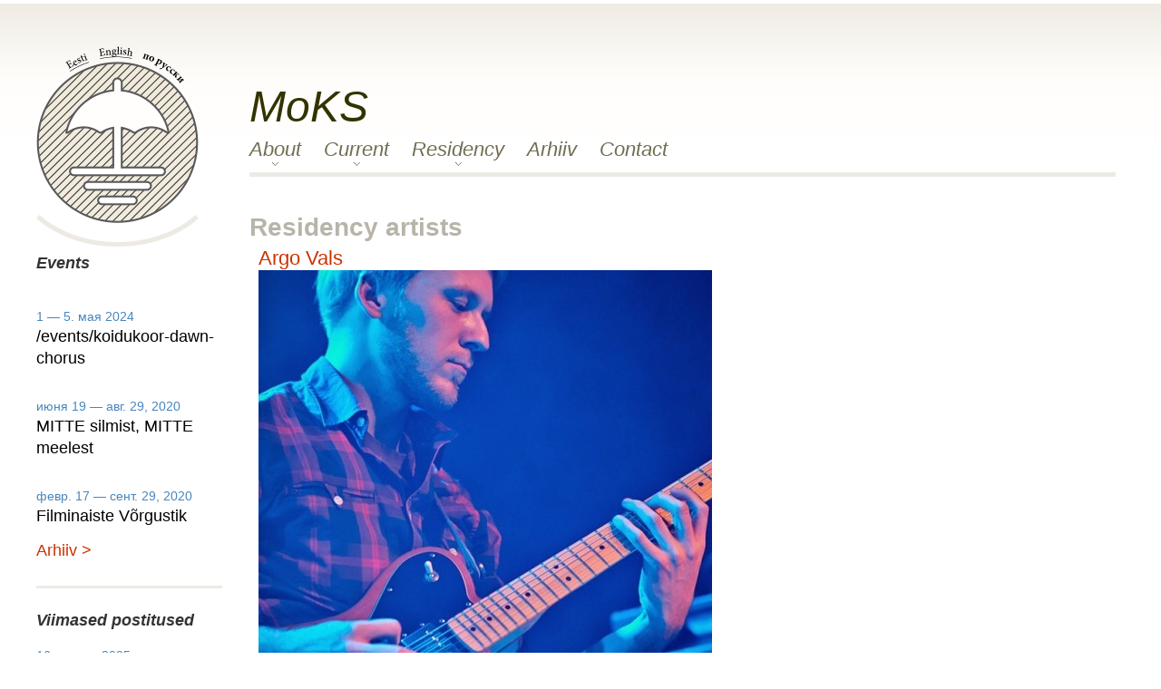

--- FILE ---
content_type: text/html; charset=utf-8
request_url: https://moks.ee/artists/argo-vals?locale=ru
body_size: 3246
content:
<!DOCTYPE html>
<html>
<head>
<meta content='width=device-width, initial-scale=1.0' name='viewport'>
<title>MoKS</title>
<link href='/assets/favicon.ico' rel='shortcut icon'>
<link href='/assets/favicon.ico' rel='apple-touch-icon'>
<meta content='Moks' name='description'>
<link rel="stylesheet" href="/assets/application-a3089ab190bb8ad6f9cfd0e23ac9541a4cac1bfc084706514ae4a0af7f01baa8.css" media="all" />
<script src="/assets/application-6444ecb141d482dd0e5cea2922da992b4051692ca620bcb58fc0883c1fef3085.js"></script>
<link href='http://fonts.googleapis.com/css?family=Roboto:400,300,300italic,400italic,500,500italic&amp;subset=latin,latin-ext' rel='stylesheet' type='text/css'>
<meta name="csrf-param" content="authenticity_token" />
<meta name="csrf-token" content="UdJQzvrRc9u7HyPsYvllF5zciEAvXEFZbEIPL8200lgdABI6vaiAxnHEqqNl0Duh6E5VUID-whbtkGI1LI4DDA" />

</meta>
</meta>
</head>
<body class='artists show'>
<div class='container main'>
<div class='three columns alpha' id='left'>
<div class='logo'>
<div class='language'>
<div class='est'>
<a href="/artists/argo-vals?locale=et"><img src="/assets/lng-est-off-c91553e36ce852df9ff1abf124f1e574f91ab02f892d63ec8f736d9a4b66056f.png" /></a>
<span class='m'><a href="/artists/argo-vals?locale=et">EST</a></span>
</div>
<div class='eng'>
<a href="/artists/argo-vals?locale=en"><img src="/assets/lng-eng-off-f8665a7fadd30520d2719e856affa77e8c599a4d484966c4cc4914da0c03d668.png" /></a>
<span class='m'><a href="/artists/argo-vals?locale=en">ENG</a></span>
</div>
<div class='rus'>
<img src="/assets/lng-rus-on-6a70b754eb9f7d19e2e92a01a5aafa1df4c14bafdca36c03bd43bb42f674e4f8.png" />
<span class='m'>рус</span>
</div>
</div>
</div>
<div class='mob'>
<div class='title'><a href="/">MoKS</a></div>
<nav></nav>
</div>
<div class='sidebar'><div class='events'>
<div class='heading'>Events</div>
<div class='event'>
<div class='date'>1 — 5. мая 2024</div>
<div class='title'><a href="/events/koidukoor-dawn-chorus">/events/koidukoor-dawn-chorus</a></div>
</div>
<div class='event'>
<div class='date'>июня 19 — авг. 29, 2020</div>
<div class='title'><a href="/events/not-out-of-sight-not-out-of-mind">MITTE silmist, MITTE meelest</a></div>
</div>
<div class='event'>
<div class='date'>февр. 17 — сент. 29, 2020</div>
<div class='title'><a href="/events/cinemoks-roukli">Filminaiste Võrgustik</a></div>
</div>
<div class='archive'><a href="/events">Arhiiv &gt;</a></div>
</div>
<div class='news'>
<div class='heading'>Viimased postitused</div>
<div class='event'>
<div class='date'>16 апреля 2025</div>
<div class='title'><a href="/posts/statement-on-ukraine">/posts/statement-on-ukraine</a></div>
</div>
<div class='archive'><a href="/posts/news">More info &gt;</a></div>
</div>
</div>
<div class='system'><ul class='nav'>
<li>
<a href="/users/sign_in">Login</a>
</li>
</ul>
</div>
</div>
<div class='thirteen columns omega' id='right'>
<header>
<div class='header_wrapper thirteen columns'>
<div class='title'><a href="/">MoKS</a></div>
<nav>
<ul class='sf-menu' id='top_menu'>
<li class='children'>
<a href="/pages/about">About</a>
<ul class='nest'>
<li><a href="/pages/supporters">Toetajad</a></li>
</ul>
</li>
<li class='children'>
<a href="/posts/blog">Current</a>
<ul class='nest'>
<li><li class=""><a href="/posts/news">News</a></li></li>
<li><li class=""><a href="/events">Events</a></li></li>
<li><li class=""><a href="/projects">Projects</a></li></li>
<li><li class=""><a href="/artists">Artists</a></li></li>
</ul>
</li>
<li class='children'>
<a href="/pages/residency">Residency</a>
<ul class='nest'>
<li><li class=""><a href="/applications/new">Apply</a></li></li>
<li><li class=""><a href="/artists/past">Artists</a></li></li>
</ul>
</li>
<li><a href="/posts">Arhiiv</a></li>
<li><a href="/pages/contact">Contact</a></li>
</ul>
</nav>
</div>

</header>
<div class='thirteen columns yield'><div class='page_heading'>Residency artists</div>
<div class='artist column'>
<div class='artist_name'>
<a href="/artists/argo-vals">Argo Vals</a>
</div>
<div class='artist_image'><img src="https://moks-production.s3.eu-west-1.amazonaws.com/artist/87/argovals.jpg" /></div>
<div class='artist_bio eleven columns'><p>Argo Vals on kitarrist ja helilooja. Teda huvitab muusika loomine erinevatele koosseisudele ning on teinud seda ka telesaadetele, tantsulavastustele ja m&otilde;nele filmile. Esimese live-elektroonika soolokontserdi andis aastal 2008. Samu vahendeid kasutades tegi helikujunduse 2012. aasta Eesti Vabariigi aastap&auml;eva presidendi k&auml;tlemistseremooniale. K&auml;esoleval hetkel tegutseb Argo ansamblites Viljandi Guitar Trio, Talamak ja Argo Vals Band.<br />
<br />
Ta on andnud soolokontserdi suurimatel muusikafestivalidel Eestis, Lost in Music festivalil Soomes ning augustis 2014 oli tal kahen&auml;dalane kontsert-tuur Venemaal, mil l&auml;bis 7 linna, 7200km ning andis 9 kontserti.<br />
<br />
Deb&uuml;&uuml;talbum &quot;Tsihcier&quot; ilmus detsembris 2012. See nomineeriti Eesti Muusikaauhinnad 2013-l kui Aasta Alternatiiv/Indiealbum.<br />
<br />
Tema looming on ilmunud neljal t&auml;ispikal heliplaadil: Viljandi Guitar Trio &ndash; 10-56 [2014], Argo Vals - Tsihcier [2012], Viljandi Guitar Trio &ndash; VGT [2011], Animal Drama &ndash; Animal Drama [2010].<br />
<br />
<a href="https://soundcloud.com/argovals">https://soundcloud.com/argovals</a><br />
<a href="https://www.facebook.com/argovalsmusic">https://www.facebook.com/argovalsmusic</a><br />
<br />
&nbsp;</p>
</div>
</div>

<div class='visits column'>
<div class='heading'>Visits</div>
<div class='visit column'>
<div class='date'>1 — 18. декабря  2014</div>
<div class='funder_credit column'>
Supported by
Eesti Kultuurkapital / Kultuuriministeerium / Hasartmängumaksu Nõukogu
</div>
<div class='events columns'>
<div class='smaller_heading'>
Events
</div>
<ul>
<li><a href="/events/argo-vals-live">ARGO VALS stuudiokontsert</a></li>
</ul>
</div>
<div class='inline_gallery'><div class='img'>
<a data-featherlight="image" href="https://moks-production.s3.eu-west-1.amazonaws.com/image/500/small_IMG_1363.jpg"><img src="https://moks-production.s3.eu-west-1.amazonaws.com/image/500/standard_small_IMG_1363.jpg" /></a>
<div class='thumb'><img src="https://moks-production.s3.eu-west-1.amazonaws.com/image/500/box_small_IMG_1363.jpg" /></div>
</div>
</div>
</div>

<div class='visit column'>
<div class='date'>5 — 18. ноября  2018</div>
<div class='funder_credit column'>
Supported by
Eesti Kultuurkapital / Kultuuriministeerium / Hasartmängumaksu Nõukogu
</div>
</div>

</div>
</div>
<div class='mobile_sidebar'><div class='events'>
<div class='heading'>Events</div>
<div class='event'>
<div class='date'>1 — 5. мая 2024</div>
<div class='title'><a href="/events/koidukoor-dawn-chorus">/events/koidukoor-dawn-chorus</a></div>
</div>
<div class='event'>
<div class='date'>июня 19 — авг. 29, 2020</div>
<div class='title'><a href="/events/not-out-of-sight-not-out-of-mind">MITTE silmist, MITTE meelest</a></div>
</div>
<div class='event'>
<div class='date'>февр. 17 — сент. 29, 2020</div>
<div class='title'><a href="/events/cinemoks-roukli">Filminaiste Võrgustik</a></div>
</div>
<div class='archive'><a href="/events">Arhiiv &gt;</a></div>
</div>
<div class='news'>
<div class='heading'>Viimased postitused</div>
<div class='event'>
<div class='date'>16 апреля 2025</div>
<div class='title'><a href="/posts/statement-on-ukraine">/posts/statement-on-ukraine</a></div>
</div>
<div class='archive'><a href="/posts/news">More info &gt;</a></div>
</div>
</div>
</div>
</div>
<footer><div class='container'>
<div class='sixteen columns'>
<div class='eight columns alpha leader_logo'>
&nbsp;
</div>
<div class='eight columns omega moks_logo'>
<div class='moks_meta'><img src="/assets/footer-logo-cfbfbe97a42deeaafb9c68fae02932f3bc56020d521ca14a5a0c917004775db8.png" /></div>
<div class='moks_meta address'>
MTÜ Mooste KülalisStuudio
<br>
Mooste 64616
<br>
Põlva Maakond
<br>
Estonia
<br>
Reg kood 80139485
</div>
</div>
</div>
</div>
</footer>
<script>
  $(document).ready(function() {
    $('ul.sf-menu').superfish();
    $("<select />").appendTo(".mob nav");
    $("<option />", {
      "selected" : "selected",
      "value" : "",
      "text" : "Choose.."
      }).appendTo(".mob nav select");
    $("#top_menu li a").each(function() {
      var el = $(this);
      if(el.parents('.nest').length) {
        $('<option />', {
          'value': el.attr('href'),
          'text':  '— ' + el.text()
        }).appendTo('.mob nav select');
      } else {
        $('<option />', {
          'value': el.attr('href'),
          'text': el.text()
        }).appendTo(".mob nav select");
      }
    });
    $('nav select').change(function() {
      window.location = $(this).find("option:selected").val();
    });
    $('.inline_gallery').slick({infinite: true,
  slidesToShow: 1,
  adaptiveHeight: true,
  dots: true,
  customPaging: function(slick,index) {
     return slick.$slides.eq(index).find('.thumb').html();
  },
  arrows: true,
  slide: '.img',
  variableWidth: false,
  autoplay: true,
  autoplaySpeed: 2400,
  slidesToScroll: 1,
});

  });
</script>
</body>
</html>


--- FILE ---
content_type: text/css
request_url: https://moks.ee/assets/application-a3089ab190bb8ad6f9cfd0e23ac9541a4cac1bfc084706514ae4a0af7f01baa8.css
body_size: 6718
content:
.slick-slider{position:relative;display:block;box-sizing:border-box;-webkit-user-select:none;-moz-user-select:none;-ms-user-select:none;user-select:none;-webkit-touch-callout:none;-khtml-user-select:none;-ms-touch-action:pan-y;touch-action:pan-y;-webkit-tap-highlight-color:transparent}.slick-list{position:relative;display:block;overflow:hidden;margin:0;padding:0}.slick-list:focus{outline:none}.slick-list.dragging{cursor:pointer;cursor:hand}.slick-slider .slick-track,.slick-slider .slick-list{-webkit-transform:translate3d(0, 0, 0);-moz-transform:translate3d(0, 0, 0);-ms-transform:translate3d(0, 0, 0);-o-transform:translate3d(0, 0, 0);transform:translate3d(0, 0, 0)}.slick-track{position:relative;top:0;left:0;display:block;margin-left:auto;margin-right:auto}.slick-track:before,.slick-track:after{display:table;content:''}.slick-track:after{clear:both}.slick-loading .slick-track{visibility:hidden}.slick-slide{display:none;float:left;height:100%;min-height:1px}[dir='rtl'] .slick-slide{float:right}.slick-slide img{display:block}.slick-slide.slick-loading img{display:none}.slick-slide.dragging img{pointer-events:none}.slick-initialized .slick-slide{display:block}.slick-loading .slick-slide{visibility:hidden}.slick-vertical .slick-slide{display:block;height:auto;border:1px solid transparent}.slick-arrow.slick-hidden{display:none}body{background:url(/assets/bg-gradient-dae93cf8d8ada43aa94c7d6ca5acd13e674dc24ce29a4bdbbc367db60953ef31.png) repeat-x top !important;padding-top:50px !important}p,.alert{font-family:'Helvetica Neue LT Std', Helvetica, Roboto, sans-serif;margin-top:0px;margin-bottom:10px}p a,.alert a{color:#AF8E36}a{text-decoration:none;position:relative}.system ul{padding:0px;margin:0px}.system ul li{list-style-type:none}.mob{display:none}.mobile_sidebar{display:none}.logo{background:url(/assets/logo-moks-bd397c11ec969bfc99ced512686ccaf07dca4e5693c9b6fd960f6c74c208b3ff.png) no-repeat 0px 18px;width:180px;height:225px}.logo .language{float:left;margin-left:25px;z-index:-3}.logo .language span.m{display:none}.logo .language .est{float:left;margin:0px 5px 0px 3px}.logo .language .eng{float:left;margin-top:-2px}.logo .language .rus{float:left;margin-top:-2px;margin-left:3px}.logo img{max-width:100%;height:auto}.logo .umbrella{margin-top:-32px;float:left}.logo a:after,header a:after{border:none}.hidden{display:none}ul.nav li a,ul.nav li a:visited{font-family:'Helvetica Neue LT Std', Helvetica, Roboto, sans-serif;color:#716e51;font-size:14px;font-style:italic;text-decoration:none}ul.nav li a:hover,ul.nav li a:visited:hover{color:#cc3300;border-bottom:1px solid #cc3300;padding-bottom:2px}.content{background-color:#eee;padding:20px;margin:0 -20px;-webkit-border-radius:0 0 6px 6px;-moz-border-radius:0 0 6px 6px;border-radius:0 0 6px 6px;-webkit-box-shadow:0 1px 2px rgba(0,0,0,0.15);-moz-box-shadow:0 1px 2px rgba(0,0,0,0.15);box-shadow:0 1px 2px rgba(0,0,0,0.15)}header .header_wrapper{border-bottom:5px solid #eceae4;margin-bottom:25px}header .title{margin:40px 0px 10px 0px;font-family:'Helvetica Neue LT Std', Helvetica, Roboto, sans-serif;font-size:48px;font-style:italic}header .title a{color:#333300;text-decoration:none}header nav select{display:none}header nav ul li{margin-right:10px}header nav ul li.children{height:30px;background:url(/assets/menu_down-720de6faeb2a2eb5de0ea99dc7526001bd0b5c2a8c111cd0dd4b4fda6b2688e9.png) center 24px no-repeat}header nav ul li a,header nav ul li a:visited{font-family:'Helvetica Neue LT Std', Helvetica, Roboto, sans-serif;color:#716e51;font-size:22px;line-height:20px;font-style:italic;text-decoration:none}header nav ul li a:hover,header nav ul li a:visited:hover{color:#cc3300;border-bottom:1px solid #cc3300}header nav ul li:hover{padding-bottom:2px}@media only screen and (min-width: 768px) and (max-width: 959px){.logo{background:url(/assets/logo-moks-medium-a3162a8144c754949dc94abe5e1927aaa2f39707989cc25bfaf3376c3173a4e6.png) no-repeat 0px 18px;width:160px;height:200px}.logo .language{margin-left:4px}.logo .language select{display:none}}@media only screen and (max-width: 767px){.mobile_sidebar,.mob{display:block}.application.home{padding-top:10px !important}.mob{float:left}.mob .title{margin:40px 0px 10px 0px;font-family:'Helvetica Neue LT Std', Helvetica, Roboto, sans-serif;font-size:48px;font-style:italic}.mob .title a{color:#333300;text-decoration:none}.system{display:none}.logo{float:left;background:url(/assets/logo-moks-small-c89e3392918178b957bf6dbf7ce18e5e64d0ddb51a7898fb7dcea4044d9d5ca6.png) no-repeat 0px 28px;width:100px;height:115px}.logo .language{margin-left:0px;padding-bottom:5px}.logo .language img{display:none}.logo .language .est{margin-top:-2px !important}.logo .language span.m{display:inline;font-family:'Helvetica Neue LT Std', Helvetica, Roboto, sans-serif;border-right:1px solid #b7b4a9;padding-right:3px}.logo .language span.m a{color:#716e51;font-size:13px}.logo .language .rus span.m{border-right:none;padding-right:0px}.sidebar{display:none}.header_wrapper .title{display:none}.header_wrapper nav select{display:block}.header_wrapper nav ul{display:none}}.sf-menu,.sf-menu *{margin:0;padding:0;list-style:none}.sf-menu li{margin-right:25px;margin-bottom:3px;position:relative}.sf-menu ul{position:absolute;display:none;top:100%;left:0;z-index:99}.sf-menu>li{float:left}.sf-menu li:hover>ul,.sf-menu li.sfHover>ul{display:block;border-top:5px solid #cc3300;margin-top:4px}.sf-menu a{display:block;position:relative}.sf-menu ul ul{top:0;left:100%}.sf-menu{float:left;margin-bottom:1em;margin:0;padding:0;list-style:none;position:relative}.sf-menu .sf-sub-indicator{display:none}.sf-menu a{display:block;position:relative}.sf-menu ul{margin-top:0px;padding-top:5px;background-color:#eceae4}.sf-menu ul li{margin-bottom:3px;padding-left:5px}.sf-menu ul li:hover{padding-bottom:2px}.sf-menu ul li a{font-size:16px;line-height:18px}.sf-menu ul li a:hover{padding-top:0px;padding-bottom:0px;text-decoration:underline;border-bottom:none}.sf-menu li{white-space:nowrap;-webkit-transition:background .2s;transition:background .2s;padding-bottom:2px}.sf-menu li:hover{padding-top:0px}.main.container{border-bottom:5px solid #eceae4}footer{padding-top:15px}footer .moks_logo{float:right}footer .moks_meta{float:right;font-size:11px;font-weight:bold;text-align:right;font-family:"Helvetica Neue LT Std", Helvetica, Roboto, sans-serif}footer .moks_meta.address{margin-right:20px;padding-top:15px}.inline_gallery{clear:left;margin-bottom:100px}.inline_gallery button{display:none !important}.inline_gallery .slick-track{height:400px}.inline_gallery img{max-width:100%;height:auto}.inline_gallery .img .thumb{display:none}.inline_gallery ul.slick-dots{margin:1rem 0 2rem 0;padding:0;bottom:-75px;height:50px;text-align:left}.inline_gallery ul.slick-dots li{list-style-type:none;float:left;width:50px;height:50px}.artist,.project{border-bottom:1px solid #eceae4;padding-bottom:25px;margin-bottom:25px}.artist .artist_name,.artist .title,.project .artist_name,.project .title{color:#333300;font-size:22px;font-family:'Helvetica Neue LT Std', Helvetica, Roboto, sans-serif}.artist .artist_name a,.artist .title a,.project .artist_name a,.project .title a{color:#cc3300}.artist .artist_name span.small_text,.artist .title span.small_text,.project .artist_name span.small_text,.project .title span.small_text{font-size:12px}.artist .artist_name span.small_text a,.artist .title span.small_text a,.project .artist_name span.small_text a,.project .title span.small_text a{color:#ff9999}.artist .artist_name span.small_text a:hover,.artist .title span.small_text a:hover,.project .artist_name span.small_text a:hover,.project .title span.small_text a:hover{font-weight:bold;color:#e14313}.artist .project_events .project_event,.project .project_events .project_event{float:left}.artist .project_events .project_event.clr,.project .project_events .project_event.clr{clear:left}.artist .project_events .project_event .project_title,.artist .project_events .project_event .project_title a,.project .project_events .project_event .project_title,.project .project_events .project_event .project_title a{font-family:'Helvetica Neue LT Std', Helvetica, Roboto, sans-serif;font-size:16px;line-height:18px;color:#716e51}.artist .project_events .project_event .timestamp,.project .project_events .project_event .timestamp{font-family:'Helvetica Neue LT Std', Helvetica, Roboto, sans-serif;font-size:14px;line-height:16px;color:#4886bd}.artist .sub_heading,.project .sub_heading{font-size:18px;line-height:22px;margin-top:10px;margin-bottom:0px;color:#ff9999;font-family:'Helvetica Neue LT Std', Helvetica, Roboto, sans-serif}.artist .artist_bio,.artist .project_description,.project .artist_bio,.project .project_description{clear:left;margin-top:15px;font:18px/25px 'Helvetica Neue LT Std', Helvetica, Roboto, sans-serif;color:#000}.artist .artist_bio p,.artist .project_description p,.project .artist_bio p,.project .project_description p{margin-top:5px;margin-bottom:5px}.artist .artist_image img,.project .artist_image img{max-width:100%;height:auto}.artist .more_link,.project .more_link{clear:left;color:#cc3300;margin-bottom:40px}.artist .more_link a,.project .more_link a{color:#cc3300}.visits{width:100%}.visits .heading{color:#333300;font-size:18px;font-family:'Helvetica Neue LT Std', Helvetica, Roboto, sans-serif;padding-bottom:3px;color:#b7b4a9;font-weight:bold;border-bottom:1px solid #eceae4}.visits .smaller_heading{color:#333300;font-size:15px;font-family:'Helvetica Neue LT Std', Helvetica, Roboto, sans-serif;padding-bottom:3px;color:#b7b4a9;font-weight:bold}.visits .visit{width:100%;padding-top:25px}.visits .visit .date{color:#4886bd;margin-bottom:5px;font-size:16px;font-family:'Helvetica Neue LT Std', Helvetica, Roboto, sans-serif}.visits .visit .description{clear:left;padding-top:1.5rem;font-family:'Helvetica Neue LT Std', Helvetica, Roboto, sans-serif}.visits .visit .funder_credit{font-family:'Helvetica Neue LT Std', Helvetica, Roboto, sans-serif;font-size:14px;color:#716e51}.visits .visit .gallery_left{width:600px;margin-right:10px}.visits .visit .events{clear:left;margin-top:2rem}.visits .visit .events ul{padding-left:0px}.visits .visit .events ul li{list-style-type:none;font-family:'Helvetica Neue LT Std', Helvetica, Roboto, sans-serif;font-size:14px;margin-bottom:10px}.visits .visit .events ul li a{color:#000}.visits .visit .events ul li a:hover{color:#cc3300}.residency_list .artists_year{margin-bottom:40px}.residency_list .artists_year .year{font-size:19px;color:#000;font-weight:bold;margin-bottom:15px;font-family:'Helvetica Neue LT Std', Helvetica, Roboto, sans-serif}.residency_list .artists_year .artist_visit{color:#000;font-family:'Helvetica Neue LT Std', Helvetica, Roboto, sans-serif;font-size:18px;line-height:27px}.residency_list .artists_year .artist_visit a{color:#cc3300;font-size:18px;line-height:27px;text-decoration:none}.residency_list .artists_year .artist_visit span.residency_dates{color:#4886bd;font-family:'Helvetica Neue LT Std', Helvetica, Roboto, sans-serif;font-size:14px;margin-bottom:0px}.events{margin-top:-20px}.events .event{clear:left;padding-top:20px;font-family:'Helvetica Neue LT Std', Helvetica, Roboto, sans-serif}.events .event .timestamp{color:#4886bd;font-size:18px}.events .event .title{color:#000;font-size:24px}.events .event .title a{color:#000}.events .event .title a:hover{color:#cc3300}.events .event .notes{font-size:15px;line-height:28px}.events .event .event_description{color:#666}.events .event .event_description p{margin-top:0px;margin-bottom:10px}.events .event .event_description p img{max-width:100%;height:auto}.events .event .more_link{clear:left;color:#cc3300}.events .event .more_link a{color:#cc3300}.event .event_description{clear:left;padding-top:5px}.event .artists .event_artist a,.event .artists .event_project a,.event .projects .event_artist a,.event .projects .event_project a{color:#cc3300}.event .artists .event_artist a:hover,.event .artists .event_project a:hover,.event .projects .event_artist a:hover,.event .projects .event_project a:hover{color:#000}.front .carousel .slide .across_top{font-family:'Helvetica Neue LT Std', Helvetica, Roboto, sans-serif}.front .carousel .slide .across_top .date{float:left;font-style:italic;color:#b7b4a9;padding-top:8px}.front .carousel .slide .across_top .name{float:right}.front .carousel .slide .across_top .name a{font-size:22px;height:25px;color:#e14313}.front .carousel .slide .carousel_image img{max-width:100%;height:auto}ul.nav li{float:left;padding-right:10px}.page_heading{color:#b7b4a9;font-style:normal;font-weight:bold;font-size:28px;margin:15px 0px 5px 0px;font-family:"Helvetica Neue LT Std", Helvetica, Roboto, sans-serif}.fixed_box{background-color:#FDFDFD;width:600px;height:450px;float:left}.gallery_left{float:left;width:610px;margin-right:15px}.gallery_left img{max-width:100%;height:auto;cursor:pointer}.caption{clear:left;font-size:14px}.caption span.photo_credit{font-size:12px;font-style:italic}.sub_heading{margin:15px 0px 25px 0px;color:#333300;font:22px/25px 'Helvetica Neue LT Std', Helvetica, Roboto, sans-serif}.application_form .application_info{font:16px/18px 'Helvetica Neue LT Std', Helvetica, Roboto, sans-serif;color:#000}.application_form li{list-style-type:none;height:40px;margin-bottom:15px;clear:left}.application_form li p.inline-hints{font:14px/16px 'Helvetica Neue LT Std', Helvetica, Roboto, sans-serif;font-style:italic;margin-top:-10px}.application_form li p.inline-errors{font-weight:bold;font-size:17px;color:red;margin-top:-10px}.application_form label{font:18px/20px 'Helvetica Neue LT Std', Helvetica, Roboto, sans-serif;color:#333300;width:185px;padding-top:15px;float:left}.application_form li.text{height:auto}.application_form li.text label{width:100%;clear:right;margin-bottom:20px}.application_form input{font:18px/20px 'Helvetica Neue LT Std', Helvetica, Roboto, sans-serif;padding:15px 10px;color:#333300;background-color:#efede6;border:none;border-radius:5px;-moz-border-radius:5px;-webkit-border-radius:5px}.application_form input:focus{outline:none}.application_form input[type=text],.application_form input[type=email]{height:20px;width:290px}.application_form input[type=file]{height:20px;padding-top:10px;width:290px}.application_form textarea{border-radius:5px;-moz-border-radius:5px;-webkit-border-radius:5px;font:18px/20px 'Helvetica Neue LT Std', Helvetica, Roboto, sans-serif;color:#333300;background-color:#efede6;border:none;height:250px;padding:15px 10px;width:100%}.application_form textarea:focus{outline:none}.application_form fieldset.actions{border:none;margin:0;padding:0}.application_form fieldset.actions ol{padding:0px}.application_form fieldset.actions ol li#residencyapplication_submit_action{border-top:1px solid #eceae4;padding-top:18px}.application_form fieldset.actions ol li#residencyapplication_submit_action button[type=submit]{background-color:#e14313;height:40px;width:180px;color:white;font:16px/18px 'Helvetica Neue LT Std', Helvetica, Roboto, sans-serif;font-weight:bold;padding-top:8px;border-radius:5px;-moz-border-radius:5px;border:none;-webkit-border-radius:5px}a.sm2_button{position:relative;display:inline-block;width:18px;height:18px;text-indent:-9999px;overflow:hidden;vertical-align:middle;border-radius:6px;margin-top:-1px;-webkit-transition-property:hover;-webkit-transition:all 0.2s ease-in-out;-moz-transition:all 0.2s ease-in-out 0s;-o-transition-property:background-color;-o-transition-duration:0.15s;*text-indent:0px;*line-height:99em;*vertical-align:top}a.sm2_button:focus{outline:none}a.sm2_button,a.sm2_button.sm2_paused:hover{background-color:#3399cc;background-image:url(/../image/arrow-right-white.png);background-image:url([data-uri]);*background-image:url(/../image/arrow-right-white.gif);background-repeat:no-repeat;background-position:5px 50%;*background-position:5px 4px}a.sm2_button:hover,a.sm2_button.sm2_playing,a.sm2_button.sm2_playing:hover{background-color:#cc3333}a.sm2_button.sm2_playing,a.sm2_button.sm2_playing:hover{-moz-transform:rotate(90deg);-webkit-transform:rotate(90deg);-ms-transform:rotate(90deg)}a.sm2_button.sm2_paused,a.sm2_button.sm2_paused:hover{background-color:#666}.page .heading{color:#333300;font-size:28px;font-family:'Helvetica Neue LT Std', Helvetica, Roboto, sans-serif}.page .body{font-family:'Helvetica Neue LT Std', Helvetica, Roboto, sans-serif;font-size:15px;line-height:20px}.page .body p{line-height:20px}.page .body a{color:#cc3300}.posts .post{margin-bottom:25px;padding-bottom:25px;border-bottom:1px dotted #AF8E36;font-family:'Helvetica Neue LT Std', Helvetica, Roboto, sans-serif}.posts .post .timestamp{color:#4886bd;font-size:18px}.posts .post .title{color:#000;font-size:24px}.posts .post .title a{color:#000}.posts .post .title a:hover{color:#cc3300}.posts .post .body{font-size:15px;line-height:20px}.posts .post .more_link{color:#cc3300}.posts .post .more_link a{color:#cc3300}.mobile_sidebar{clear:left;margin-top:25px}.mobile_sidebar .events .heading,.mobile_sidebar .news .heading{font-family:'Helvetica Neue LT Std', Helvetica, Roboto, sans-serif;font-weight:bold;font-style:italic;color:#333;font-size:15px;margin-bottom:5px}.mobile_sidebar .events .event,.mobile_sidebar .news .event{margin-bottom:10px;padding-top:5px}.mobile_sidebar .events .event .date,.mobile_sidebar .news .event .date{color:#4886bd;font-family:'Helvetica Neue LT Std', Helvetica, Roboto, sans-serif;font-size:11px;margin-bottom:0px}.mobile_sidebar .events .event .title,.mobile_sidebar .news .event .title{line-height:16px}.mobile_sidebar .events .event .title a,.mobile_sidebar .news .event .title a{color:#000;font-family:'Helvetica Neue LT Std', Helvetica, Roboto, sans-serif;font-size:14px;line-height:18px;text-decoration:none}.mobile_sidebar .events .archive,.mobile_sidebar .news .archive{margin-bottom:10px;padding-bottom:10px;border-bottom:3px solid #eceae4}.mobile_sidebar .events .archive a,.mobile_sidebar .news .archive a{color:#cc3300;font-size:14px;line-height:18px;text-decoration:none}.sidebar{clear:left;margin-top:25px}.sidebar .events .heading,.sidebar .news .heading{font-family:'Helvetica Neue LT Std', Helvetica, Roboto, sans-serif;font-weight:bold;font-style:italic;color:#333;font-size:18px;margin-bottom:20px}.sidebar .events .event,.sidebar .news .event{margin-bottom:15px}.sidebar .events .event .date,.sidebar .news .event .date{color:#4886bd;font-family:'Helvetica Neue LT Std', Helvetica, Roboto, sans-serif;font-size:14px;margin-bottom:0px}.sidebar .events .event .title,.sidebar .news .event .title{line-height:24px}.sidebar .events .event .title a,.sidebar .news .event .title a{color:#000;font-family:'Helvetica Neue LT Std', Helvetica, Roboto, sans-serif;font-size:18px;line-height:20px;text-decoration:none}.sidebar .events .archive,.sidebar .news .archive{margin-bottom:25px;padding-bottom:25px;border-bottom:3px solid #eceae4}.sidebar .events .archive a,.sidebar .news .archive a{color:#cc3300;font-size:18px;line-height:27px;text-decoration:none}/*! normalize.css v4.1.1 | MIT License | github.com/necolas/normalize.css */html{font-family:sans-serif;-ms-text-size-adjust:100%;-webkit-text-size-adjust:100%}body{margin:0}article,aside,details,figcaption,figure,footer,header,main,menu,nav,section,summary{display:block}audio,canvas,progress,video{display:inline-block}audio:not([controls]){display:none;height:0}progress{vertical-align:baseline}template,[hidden]{display:none}a{background-color:transparent;-webkit-text-decoration-skip:objects}a:active,a:hover{outline-width:0}abbr[title]{border-bottom:none;text-decoration:underline;text-decoration:underline dotted}b,strong{font-weight:inherit}b,strong{font-weight:bolder}dfn{font-style:italic}h1{font-size:2em;margin:0.67em 0}mark{background-color:#ff0;color:#000}small{font-size:80%}sub,sup{font-size:75%;line-height:0;position:relative;vertical-align:baseline}sub{bottom:-0.25em}sup{top:-0.5em}img{border-style:none}svg:not(:root){overflow:hidden}code,kbd,pre,samp{font-family:monospace, monospace;font-size:1em}figure{margin:1em 40px}hr{box-sizing:content-box;height:0;overflow:visible}button,input,select,textarea{font:inherit;margin:0}optgroup{font-weight:bold}button,input{overflow:visible}button,select{text-transform:none}button,html [type="button"],[type="reset"],[type="submit"]{-webkit-appearance:button}button::-moz-focus-inner,[type="button"]::-moz-focus-inner,[type="reset"]::-moz-focus-inner,[type="submit"]::-moz-focus-inner{border-style:none;padding:0}button:-moz-focusring,[type="button"]:-moz-focusring,[type="reset"]:-moz-focusring,[type="submit"]:-moz-focusring{outline:1px dotted ButtonText}fieldset{border:1px solid #c0c0c0;margin:0 2px;padding:0.35em 0.625em 0.75em}legend{box-sizing:border-box;color:inherit;display:table;max-width:100%;padding:0;white-space:normal}textarea{overflow:auto}[type="checkbox"],[type="radio"]{box-sizing:border-box;padding:0}[type="number"]::-webkit-inner-spin-button,[type="number"]::-webkit-outer-spin-button{height:auto}[type="search"]{-webkit-appearance:textfield;outline-offset:-2px}[type="search"]::-webkit-search-cancel-button,[type="search"]::-webkit-search-decoration{-webkit-appearance:none}::-webkit-input-placeholder{color:inherit;opacity:0.54}::-webkit-file-upload-button{-webkit-appearance:button;font:inherit}.columns,.column{-webkit-transition:all 0.2s ease;-moz-transition:all 0.2s ease;-moz-transition:all 0.2s ease;-ms-transition:all 0.2s ease;-o-transition:all 0.2s ease;transition:all 0.2s ease}.cc .columns{clear:left}.container{position:relative;width:1200px;margin:0 auto;padding:0}.container .column,.container .columns{float:left;display:inline;margin-left:10px;margin-right:10px}.row{margin-bottom:20px}.column.alpha,.columns.alpha{margin-left:0}.column.omega,.columns.omega{margin-right:0}.container .one.column,.container .one.columns{width:55px}.container .two.columns{width:120px}.container .three.columns{width:205px}.container .four.columns{width:280px}.container .five.columns{width:355px}.container .six.columns{width:430px}.container .seven.columns{width:505px}.container .eight.columns{width:580px}.container .nine.columns{width:655px}.container .ten.columns{width:730px}.container .eleven.columns{width:805px}.container .twelve.columns{width:880px}.container .thirteen.columns{width:955px}.container .fourteen.columns{width:1030px}.container .fifteen.columns{width:1105px}.container .sixteen.columns{width:1180px}.container .one-third.column{width:380px}.container .two-thirds.column{width:780px}.container .offset-by-one{padding-left:50px}.container .offset-by-two{padding-left:100px}.container .offset-by-three{padding-left:150px}.container .offset-by-four{padding-left:200px}.container .offset-by-five{padding-left:250px}.container .offset-by-six{padding-left:300px}.container .offset-by-seven{padding-left:350px}.container .offset-by-eight{padding-left:400px}.container .offset-by-nine{padding-left:450px}.container .offset-by-ten{padding-left:500px}.container .offset-by-eleven{padding-left:550px}.container .offset-by-twelve{padding-left:600px}.container .offset-by-thirteen{padding-left:650px}.container .offset-by-fourteen{padding-left:700px}.container .offset-by-fifteen{padding-left:750px}.container:after{content:"\0020";display:block;height:0;clear:both;visibility:hidden}@media only screen and (min-width: 768px) and (max-width: 959px){.container{width:768px}.container .one.column,.container .one.columns{width:28px}.container .two.columns{width:76px}.container .three.columns{width:124px}.container .four.columns{width:172px}.container .five.columns{width:220px}.container .six.columns{width:268px}.container .seven.columns{width:316px}.container .eight.columns{width:364px}.container .nine.columns{width:412px}.container .ten.columns{width:460px}.container .eleven.columns{width:508px}.container .twelve.columns{width:556px}.container .thirteen.columns{width:604px}.container .fourteen.columns{width:652px}.container .fifteen.columns{width:700px}.container .sixteen.columns{width:748px}.container .one-third.column{width:236px}.container .two-thirds.column{width:492px}.container .offset-by-one{padding-left:48px}.container .offset-by-two{padding-left:96px}.container .offset-by-three{padding-left:144px}.container .offset-by-four{padding-left:192px}.container .offset-by-five{padding-left:240px}.container .offset-by-six{padding-left:288px}.container .offset-by-seven{padding-left:336px}.container .offset-by-eight{padding-left:384px}.container .offset-by-nine{padding-left:432px}.container .offset-by-ten{padding-left:480px}.container .offset-by-eleven{padding-left:528px}.container .offset-by-twelve{padding-left:576px}.container .offset-by-thirteen{padding-left:624px}.container .offset-by-fourteen{padding-left:672px}.container .offset-by-fifteen{padding-left:720px}}@media only screen and (min-width: 960px) and (max-width: 1199px){.container{width:960px}.container .one.column,.container .one.columns{width:40px}.container .two.columns{width:100px}.container .three.columns{width:160px}.container .four.columns{width:220px}.container .five.columns{width:280px}.container .six.columns{width:340px}.container .seven.columns{width:400px}.container .eight.columns{width:460px}.container .nine.columns{width:520px}.container .ten.columns{width:580px}.container .eleven.columns{width:640px}.container .twelve.columns{width:700px}.container .thirteen.columns{width:760px}.container .fourteen.columns{width:820px}.container .fifteen.columns{width:880px}.container .sixteen.columns{width:940px}.container .one-third.column{width:300px}.container .two-thirds.column{width:620px}.container .offset-by-one{padding-left:60px}.container .offset-by-two{padding-left:120px}.container .offset-by-three{padding-left:180px}.container .offset-by-four{padding-left:240px}.container .offset-by-five{padding-left:300px}.container .offset-by-six{padding-left:360px}.container .offset-by-seven{padding-left:420px}.container .offset-by-eight{padding-left:480px}.container .offset-by-nine{padding-left:540px}.container .offset-by-ten{padding-left:600px}.container .offset-by-eleven{padding-left:660px}.container .offset-by-twelve{padding-left:720px}.container .offset-by-thirteen{padding-left:780px}.container .offset-by-fourteen{padding-left:840px}.container .offset-by-fifteen{padding-left:900px}}@media only screen and (max-width: 767px){.container{width:300px}.container .columns,.container .column{margin:0}.container .one.column,.container .one.columns{width:300px}.container .two.columns,.container .three.columns,.container .four.columns,.container .five.columns,.container .six.columns,.container .seven.columns,.container .eight.columns,.container .nine.columns,.container .ten.columns,.container .eleven.columns,.container .twelve.columns,.container .thirteen.columns,.container .fourteen.columns,.container .fifteen.columns,.container .sixteen.columns,.container .one-third.column,.container .two-thirds.column{width:300px}.container .offset-by-one,.container .offset-by-two,.container .offset-by-three,.container .offset-by-four,.container .offset-by-five,.container .offset-by-six,.container .offset-by-seven,.container .offset-by-eight,.container .offset-by-nine,.container .offset-by-ten,.container .offset-by-eleven,.container .offset-by-twelve,.container .offset-by-thirteen,.container .offset-by-fourteen,.container .offset-by-fifteen{padding-left:0}}@media only screen and (min-width: 480px) and (max-width: 767px){.container{width:420px}.container .columns,.container .column{margin:0}.container .one.column,.container .one.columns{width:420px}.container .two.columns,.container .three.columns,.container .four.columns,.container .five.columns,.container .six.columns,.container .seven.columns,.container .eight.columns,.container .nine.columns,.container .ten.columns,.container .eleven.columns,.container .twelve.columns,.container .thirteen.columns,.container .fourteen.columns,.container .fifteen.columns,.container .sixteen.columns,.container .one-third.column,.container .two-thirds.column{width:420px}}.clearfix:before,.clearfix:after{content:'\0020';display:block;overflow:hidden;visibility:hidden;width:0;height:0}.row:before{content:'\0020';display:block;overflow:hidden;visibility:hidden;width:0;height:0}.row:after{content:'\0020';display:block;overflow:hidden;visibility:hidden;width:0;height:0;clear:both}.clearfix:after{clear:both}.row,.clearfix{zoom:1}.clear{clear:both;display:block;overflow:hidden;visibility:hidden;width:0;height:0}.flex-container a:active,.flexslider a:active,.flex-container a:focus,.flexslider a:focus{outline:none}.slides,.flex-control-nav,.flex-direction-nav{margin:0;padding:0;list-style:none}.flexslider{margin:0;padding-top:15px;padding-bottom:15px;height:auto}.flexslider .slides>li{display:none;-webkit-backface-visibility:hidden}.flexslider .slides img{width:100%;display:block}.flex-pauseplay span{text-transform:capitalize}.slides:after{content:".";display:block;clear:both;visibility:hidden;line-height:0;height:0}html[xmlns] .slides{display:block}* html .slides{height:1%}.no-js .slides>li:first-child{display:block}.flexslider{margin:0px;background:#fff;border:none;position:relative;zoom:1}.flex-viewport{max-height:2000px;-webkit-transition:all 1s ease;-moz-transition:all 1s ease;transition:all 1s ease}.loading .flex-viewport{max-height:300px}.flexslider .slides{zoom:1}.carousel li{margin-right:5px}.flex-direction-nav{*height:0}.flex-direction-nav a{width:30px;height:30px;margin:-20px 0 0;display:block;background:url(/images/bg_direction_nav.png) no-repeat 0 0;position:absolute;top:50%;z-index:10;cursor:pointer;text-indent:-9999px;opacity:0;-webkit-transition:all .3s ease}.flex-direction-nav .flex-next{background-position:100% 0;right:-36px}.flex-direction-nav .flex-prev{left:-36px}.flexslider:hover .flex-next{opacity:0.8;right:5px}.flexslider:hover .flex-prev{opacity:0.8;left:5px}.flexslider:hover .flex-next:hover,.flexslider:hover .flex-prev:hover{opacity:1}.flex-direction-nav .flex-disabled{opacity:0.3 !important;filter:alpha(opacity=30);cursor:default}.flex-control-nav{width:100%;position:absolute;bottom:-40px;text-align:center}.flex-control-nav li{margin:0 6px;display:inline-block;zoom:1;*display:inline}.flex-control-paging li a{width:11px;height:11px;display:block;background:#666;background:rgba(0,0,0,0.5);cursor:pointer;text-indent:-9999px;-webkit-border-radius:20px;-moz-border-radius:20px;-o-border-radius:20px;border-radius:20px;box-shadow:inset 0 0 3px rgba(0,0,0,0.3)}.flex-control-paging li a:hover{background:#333;background:rgba(0,0,0,0.7)}.flex-control-paging li a.flex-active{background:#000;background:rgba(0,0,0,0.9);cursor:default}.flex-control-thumbs{margin:5px 0 0;position:static;overflow:hidden}.flex-control-thumbs li{width:25%;float:left;margin:0}.flex-control-thumbs img{width:100%;display:block;opacity:.7;cursor:pointer}.flex-control-thumbs img:hover{opacity:1}.flex-control-thumbs .flex-active{opacity:1;cursor:default}@media screen and (max-width: 860px){.flex-direction-nav .flex-prev{opacity:1;left:0}.flex-direction-nav .flex-next{opacity:1;right:0}}@media all{.featherlight{display:none;position:fixed;top:0;right:0;bottom:0;left:0;z-index:2147483647;text-align:center;white-space:nowrap;cursor:pointer;background:#333;background:rgba(0,0,0,0)}.featherlight:last-of-type{background:rgba(0,0,0,0.8)}.featherlight:before{content:'';display:inline-block;height:100%;vertical-align:middle;margin-right:-.25em}.featherlight .featherlight-content{position:relative;text-align:left;vertical-align:middle;display:inline-block;overflow:auto;padding:25px 25px 0;border-bottom:25px solid transparent;margin-left:5%;margin-right:5%;max-height:95%;background:#fff;cursor:auto;white-space:normal}.featherlight .featherlight-inner{display:block}.featherlight .featherlight-close-icon{position:absolute;z-index:9999;top:0;right:0;line-height:25px;width:25px;cursor:pointer;text-align:center;font-family:Arial,sans-serif;background:#fff;background:rgba(255,255,255,0.3);color:#000}.featherlight .featherlight-image{width:100%}.featherlight-iframe .featherlight-content{border-bottom:0;padding:0}.featherlight iframe{border:0}.featherlight *{-webkit-box-sizing:border-box;-moz-box-sizing:border-box;box-sizing:border-box}}@media only screen and (max-width: 1024px){.featherlight .featherlight-content{margin-left:10px;margin-right:10px;max-height:98%;padding:10px 10px 0;border-bottom:10px solid transparent}}
